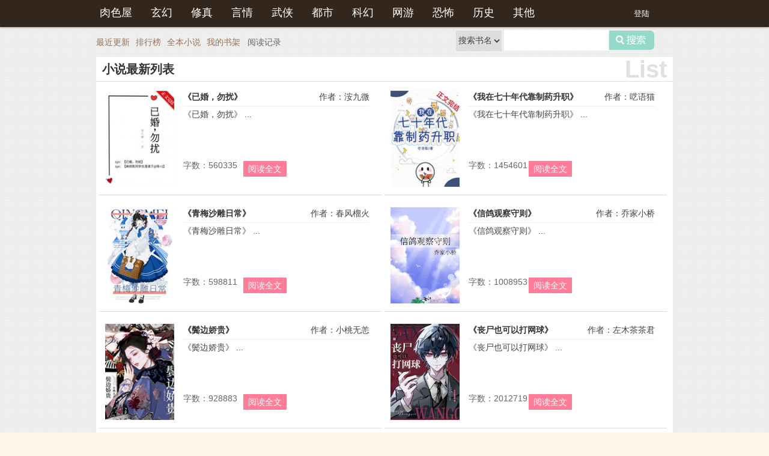

--- FILE ---
content_type: text/html
request_url: https://www.n940.com/full/
body_size: 34234
content:
<!doctype html>
<html>
<head>
<title>全本小说_肉色屋</title>
<meta http-equiv="Content-Type" content="text/html; charset=gbk" />
<meta name="keywords" content="好看的全本小说,肉色屋" />
<meta name="description" content="肉色屋提供好看的全本小说_全本小说排行榜_肉色屋" />
<link rel="stylesheet" type="text/css" href="/tustyle/index.css" />
<script type="text/javascript" src="/tustyle/fc.js"></script>
<script type="text/javascript" src="https://libs.baidu.com/jquery/1.3.1/jquery.min.js"></script>
<script type="text/javascript" src="/tustyle/common.js"></script>
<script language="javascript">var jq = jQuery.noConflict();</script>

</head>
<body>
		<div id="head">
    <div class="head_t">
        <ul>
            <script type="text/javascript">login();</script>
            <li><a href="/" title="肉色屋">肉色屋</a></li>
            <li><a href="/sort1/1/" title="玄幻">玄幻</a></li>
            <li><a href="/sort2/1/" title="修真">修真</a></li>
            <li><a href="/sort3/1/" title="玄幻">言情</a></li>
            <li><a href="/sort4/1/" title="武侠">武侠</a></li>
            <li><a href="/sort5/1/" title="都市">都市</a></li>
            <li><a href="/sort6/1/" title="科幻">科幻</a></li>
            <li><a href="/sort7/1/" title="网游">网游</a></li>
            <li><a href="/sort8/1/" title="恐怖">恐怖</a></li>
            <li><a href="/sort10/1/" title="历史">历史</a></li>
            <li><a href="/sort16/1/" title="其他">其他</a></li>
        </ul>
    </div>
</div>
<script type="text/javascript">login2();</script>

<div class="nv_e">
    <ul class="p_pop h_pop" id="toplist_menu" style="display: none" >
        <li><a href="/top/allvisit_1/">总排行榜</a></li>
        <li><a href="/top/allvote_1/">总推荐榜</a></li>
        <li><a href="/top/monthvisit_1/">月排行榜</a></li>
        <li><a href="/top/monthvote_1/">月推荐榜</a></li>
        <li><a href="/top/weekvisit_1/">周排行榜</a></li>
        <li><a href="/top/weekvote_1/">周推荐榜</a></li>
        <li><a href="/top/postdate_1/">最新入库</a></li>
        <li><a href="/top/lastupdate_1/">最近更新</a></li>
        <li><a href="/top/authorupdate_1/">原创更新</a></li>
        <li><a href="/top/masterupdate_1/">转载更新</a></li>
        <li><a href="/top/goodnum_1/">总收藏榜</a></li>
        <li><a href="/top/size_1/">字数排行</a></li>
    </ul>
</div>




<div id="head_b">
<div class="head_b">

    <ul id="category_nav">
      <!-- <li class="home" id="mn_portal"><a href="/" hidefocus="true" title="肉色屋_自由的小说阅读网">首页</a></li> -->
        <li id="updata"><a href="/top/lastupdate_1/" hidefocus="true">最近更新</a></li>
        <li id="toplist" onMouseOver="showMenu({'ctrlid':this.id,'ctrlclass':'hover','duration':2})" ><a href="/top/allvisit_1/" hidefocus="true">排行榜</a></li>
        <li id="bang"><a href="/full/" hidefocus="true" title="全本小说">全本小说</a></li>
        <li id="userlist"><a href="/bookcase/" hidefocus="true">我的书架</a></li>
    </ul>
    
    <div id="searchdiv" class="r">
        <form method="post" action="/modules/article/search.php" target="_blank">
            <select name="searchtype" id="searchtype" class="select">
                <option value="articlename" selected="selected">搜索书名</option>
                <option value="author">搜索作者</option>
            </select>
            <input type="text" name="searchkey" class="px">
            <button type="submit" class="pnc" id="searchb">搜索</button>
        </form>
    </div>
    <div class="z">
        <script type="text/javascript">yuedu();</script>
    </div>
</div>
</div>
<div id="banner" style=" display:none;"></div>
<div class="clear:both;height:0px;"></div>
	
        
<div class="boxcontent">
		<div id="alist">
<h3><span>List</span>小说最新列表</h3>
 
<div id="alistbox">
    <div class="pic"><a target="_blank" href="https://www.n940.com/read/183906/" title="已婚，勿扰最新章节列表"><img src="http://img.n940.com/image/183/183906/183906s.jpg" alt="已婚，勿扰" title="已婚，勿扰" width="115px" height="160px"></a></div>
    <div class="info">
        <div class="title" style="overflow: hidden;"><h2><a target="_blank" href="https://www.n940.com/read/183906/" title="已婚，勿扰最新章节列表">《已婚，勿扰》</a></h2> <span>作者：洝九微</span></div>
        <div class="intro">    《已婚，勿扰》
...</div>
        <div class="sys"><li>字数：560335</li><a style="padding: 5px 8px;line-height: 28px;background: #FF7D99;color: #fff;" target="_blank" href="https://www.n940.com/read/183906/" title="已婚，勿扰最新章节列表">阅读全文</a></div> 
    </div>
</div> 

<div id="alistbox">
    <div class="pic"><a target="_blank" href="https://www.n940.com/read/183905/" title="我在七十年代靠制药升职最新章节列表"><img src="http://img.n940.com/image/183/183905/183905s.jpg" alt="我在七十年代靠制药升职" title="我在七十年代靠制药升职" width="115px" height="160px"></a></div>
    <div class="info">
        <div class="title" style="overflow: hidden;"><h2><a target="_blank" href="https://www.n940.com/read/183905/" title="我在七十年代靠制药升职最新章节列表">《我在七十年代靠制药升职》</a></h2> <span>作者：呓语猫</span></div>
        <div class="intro">    《我在七十年代靠制药升职》
...</div>
        <div class="sys"><li>字数：1454601</li><a style="padding: 5px 8px;line-height: 28px;background: #FF7D99;color: #fff;" target="_blank" href="https://www.n940.com/read/183905/" title="我在七十年代靠制药升职最新章节列表">阅读全文</a></div> 
    </div>
</div> 

<div id="alistbox">
    <div class="pic"><a target="_blank" href="https://www.n940.com/read/183901/" title="青梅沙雕日常最新章节列表"><img src="http://img.n940.com/image/183/183901/183901s.jpg" alt="青梅沙雕日常" title="青梅沙雕日常" width="115px" height="160px"></a></div>
    <div class="info">
        <div class="title" style="overflow: hidden;"><h2><a target="_blank" href="https://www.n940.com/read/183901/" title="青梅沙雕日常最新章节列表">《青梅沙雕日常》</a></h2> <span>作者：春风榴火</span></div>
        <div class="intro">    《青梅沙雕日常》
...</div>
        <div class="sys"><li>字数：598811</li><a style="padding: 5px 8px;line-height: 28px;background: #FF7D99;color: #fff;" target="_blank" href="https://www.n940.com/read/183901/" title="青梅沙雕日常最新章节列表">阅读全文</a></div> 
    </div>
</div> 

<div id="alistbox">
    <div class="pic"><a target="_blank" href="https://www.n940.com/read/183951/" title="信鸽观察守则最新章节列表"><img src="http://img.n940.com/image/183/183951/183951s.jpg" alt="信鸽观察守则" title="信鸽观察守则" width="115px" height="160px"></a></div>
    <div class="info">
        <div class="title" style="overflow: hidden;"><h2><a target="_blank" href="https://www.n940.com/read/183951/" title="信鸽观察守则最新章节列表">《信鸽观察守则》</a></h2> <span>作者：乔家小桥</span></div>
        <div class="intro">    《信鸽观察守则》
...</div>
        <div class="sys"><li>字数：1008953</li><a style="padding: 5px 8px;line-height: 28px;background: #FF7D99;color: #fff;" target="_blank" href="https://www.n940.com/read/183951/" title="信鸽观察守则最新章节列表">阅读全文</a></div> 
    </div>
</div> 

<div id="alistbox">
    <div class="pic"><a target="_blank" href="https://www.n940.com/read/183961/" title="鬓边娇贵最新章节列表"><img src="http://img.n940.com/image/183/183961/183961s.jpg" alt="鬓边娇贵" title="鬓边娇贵" width="115px" height="160px"></a></div>
    <div class="info">
        <div class="title" style="overflow: hidden;"><h2><a target="_blank" href="https://www.n940.com/read/183961/" title="鬓边娇贵最新章节列表">《鬓边娇贵》</a></h2> <span>作者：小桃无恙</span></div>
        <div class="intro">    《鬓边娇贵》
...</div>
        <div class="sys"><li>字数：928883</li><a style="padding: 5px 8px;line-height: 28px;background: #FF7D99;color: #fff;" target="_blank" href="https://www.n940.com/read/183961/" title="鬓边娇贵最新章节列表">阅读全文</a></div> 
    </div>
</div> 

<div id="alistbox">
    <div class="pic"><a target="_blank" href="https://www.n940.com/read/183960/" title="丧尸也可以打网球最新章节列表"><img src="http://img.n940.com/image/183/183960/183960s.jpg" alt="丧尸也可以打网球" title="丧尸也可以打网球" width="115px" height="160px"></a></div>
    <div class="info">
        <div class="title" style="overflow: hidden;"><h2><a target="_blank" href="https://www.n940.com/read/183960/" title="丧尸也可以打网球最新章节列表">《丧尸也可以打网球》</a></h2> <span>作者：左木茶茶君</span></div>
        <div class="intro">    《丧尸也可以打网球》
...</div>
        <div class="sys"><li>字数：2012719</li><a style="padding: 5px 8px;line-height: 28px;background: #FF7D99;color: #fff;" target="_blank" href="https://www.n940.com/read/183960/" title="丧尸也可以打网球最新章节列表">阅读全文</a></div> 
    </div>
</div> 

<div id="alistbox">
    <div class="pic"><a target="_blank" href="https://www.n940.com/read/183957/" title="末日领主种番薯日志[基建]最新章节列表"><img src="http://img.n940.com/image/183/183957/183957s.jpg" alt="末日领主种番薯日志[基建]" title="末日领主种番薯日志[基建]" width="115px" height="160px"></a></div>
    <div class="info">
        <div class="title" style="overflow: hidden;"><h2><a target="_blank" href="https://www.n940.com/read/183957/" title="末日领主种番薯日志[基建]最新章节列表">《末日领主种番薯日志[基建]》</a></h2> <span>作者：甜饼喂猪</span></div>
        <div class="intro">    《末日领主种番薯日志[基建]》
...</div>
        <div class="sys"><li>字数：1038267</li><a style="padding: 5px 8px;line-height: 28px;background: #FF7D99;color: #fff;" target="_blank" href="https://www.n940.com/read/183957/" title="末日领主种番薯日志[基建]最新章节列表">阅读全文</a></div> 
    </div>
</div> 

<div id="alistbox">
    <div class="pic"><a target="_blank" href="https://www.n940.com/read/163948/" title="鸣龙最新章节列表"><img src="http://img.n940.com/image/163/163948/163948s.jpg" alt="鸣龙" title="鸣龙" width="115px" height="160px"></a></div>
    <div class="info">
        <div class="title" style="overflow: hidden;"><h2><a target="_blank" href="https://www.n940.com/read/163948/" title="鸣龙最新章节列表">《鸣龙》</a></h2> <span>作者：关关公子</span></div>
        <div class="intro">    《鸣龙》 “事情是这样的，我当初身陷绝境，意外遇见了一条龙，它非说我是习武奇才，要给我指条通仙大道……” “这就是你挖开魔神陵，给妖魔当奴仆的理由？！” “我谢...</div>
        <div class="sys"><li>字数：4184743</li><a style="padding: 5px 8px;line-height: 28px;background: #FF7D99;color: #fff;" target="_blank" href="https://www.n940.com/read/163948/" title="鸣龙最新章节列表">阅读全文</a></div> 
    </div>
</div> 

<div id="alistbox">
    <div class="pic"><a target="_blank" href="https://www.n940.com/read/161497/" title="斗破苍穹之雷霆震碎最新章节列表"><img src="http://img.n940.com/image/161/161497/161497s.jpg" alt="斗破苍穹之雷霆震碎" title="斗破苍穹之雷霆震碎" width="115px" height="160px"></a></div>
    <div class="info">
        <div class="title" style="overflow: hidden;"><h2><a target="_blank" href="https://www.n940.com/read/161497/" title="斗破苍穹之雷霆震碎最新章节列表">《斗破苍穹之雷霆震碎》</a></h2> <span>作者：一贫如洗羊羊</span></div>
        <div class="intro">    萧天穿越到斗破苍穹世界，本想躺平等待血脉激活的那一天。
    萧炎斗气开始消失后，系统降临开始改变一切。于是萧天开始了自己的斗气大陆精彩旅途。
    桀桀桀，美杜...</div>
        <div class="sys"><li>字数：2750149</li><a style="padding: 5px 8px;line-height: 28px;background: #FF7D99;color: #fff;" target="_blank" href="https://www.n940.com/read/161497/" title="斗破苍穹之雷霆震碎最新章节列表">阅读全文</a></div> 
    </div>
</div> 

<div id="alistbox">
    <div class="pic"><a target="_blank" href="https://www.n940.com/read/157772/" title="奥特曼：原来这边是简单模式最新章节列表"><img src="http://img.n940.com/image/157/157772/157772s.jpg" alt="奥特曼：原来这边是简单模式" title="奥特曼：原来这边是简单模式" width="115px" height="160px"></a></div>
    <div class="info">
        <div class="title" style="overflow: hidden;"><h2><a target="_blank" href="https://www.n940.com/read/157772/" title="奥特曼：原来这边是简单模式最新章节列表">《奥特曼：原来这边是简单模式》</a></h2> <span>作者：假面反着戴</span></div>
        <div class="intro">    我，崔命，EDF的暴风一号。
    007无休和巨大生物打仗五年，轮回至少20次以上。
    本来追着星岛者到了一个全是方块的世界，结果现在又穿越了。
    等等！这边的地球...</div>
        <div class="sys"><li>字数：6132362</li><a style="padding: 5px 8px;line-height: 28px;background: #FF7D99;color: #fff;" target="_blank" href="https://www.n940.com/read/157772/" title="奥特曼：原来这边是简单模式最新章节列表">阅读全文</a></div> 
    </div>
</div> 

<div id="alistbox">
    <div class="pic"><a target="_blank" href="https://www.n940.com/read/164013/" title="同时穿越：诸天的我各个都是人才最新章节列表"><img src="http://img.n940.com/image/164/164013/164013s.jpg" alt="同时穿越：诸天的我各个都是人才" title="同时穿越：诸天的我各个都是人才" width="115px" height="160px"></a></div>
    <div class="info">
        <div class="title" style="overflow: hidden;"><h2><a target="_blank" href="https://www.n940.com/read/164013/" title="同时穿越：诸天的我各个都是人才最新章节列表">《同时穿越：诸天的我各个都是人才》</a></h2> <span>作者：五阴炽热</span></div>
        <div class="intro">    秦时世界
    一人墨钰身处一片战场，苍天血染大地焚烧，昔日繁华的火雨庄园此刻真的身处火雨之中，对手是近千名韩军，而自己身后却只有区区七十二名......机关高达？！...</div>
        <div class="sys"><li>字数：4580060</li><a style="padding: 5px 8px;line-height: 28px;background: #FF7D99;color: #fff;" target="_blank" href="https://www.n940.com/read/164013/" title="同时穿越：诸天的我各个都是人才最新章节列表">阅读全文</a></div> 
    </div>
</div> 

<div id="alistbox">
    <div class="pic"><a target="_blank" href="https://www.n940.com/read/159673/" title="隆万盛世最新章节列表"><img src="http://img.n940.com/image/159/159673/159673s.jpg" alt="隆万盛世" title="隆万盛世" width="115px" height="160px"></a></div>
    <div class="info">
        <div class="title" style="overflow: hidden;"><h2><a target="_blank" href="https://www.n940.com/read/159673/" title="隆万盛世最新章节列表">《隆万盛世》</a></h2> <span>作者：平行空间来客</span></div>
        <div class="intro">    《隆万盛世》 看书名就知道，这是个穿越明朝的故事。 八十日带发效忠，表太祖十七朝人物。 十万人同心死义，留大明三百里江山。 大明国祚二百七十六年，无数风流人物为...</div>
        <div class="sys"><li>字数：13112058</li><a style="padding: 5px 8px;line-height: 28px;background: #FF7D99;color: #fff;" target="_blank" href="https://www.n940.com/read/159673/" title="隆万盛世最新章节列表">阅读全文</a></div> 
    </div>
</div> 

<div id="alistbox">
    <div class="pic"><a target="_blank" href="https://www.n940.com/read/183907/" title="重度猫奴捡到东北虎后最新章节列表"><img src="http://img.n940.com/image/183/183907/183907s.jpg" alt="重度猫奴捡到东北虎后" title="重度猫奴捡到东北虎后" width="115px" height="160px"></a></div>
    <div class="info">
        <div class="title" style="overflow: hidden;"><h2><a target="_blank" href="https://www.n940.com/read/183907/" title="重度猫奴捡到东北虎后最新章节列表">《重度猫奴捡到东北虎后》</a></h2> <span>作者：是墨痕子</span></div>
        <div class="intro">    《重度猫奴捡到东北虎后》
...</div>
        <div class="sys"><li>字数：685173</li><a style="padding: 5px 8px;line-height: 28px;background: #FF7D99;color: #fff;" target="_blank" href="https://www.n940.com/read/183907/" title="重度猫奴捡到东北虎后最新章节列表">阅读全文</a></div> 
    </div>
</div> 

<div id="alistbox">
    <div class="pic"><a target="_blank" href="https://www.n940.com/read/183904/" title="不要为难一个寡妇最新章节列表"><img src="http://img.n940.com/image/183/183904/183904s.jpg" alt="不要为难一个寡妇" title="不要为难一个寡妇" width="115px" height="160px"></a></div>
    <div class="info">
        <div class="title" style="overflow: hidden;"><h2><a target="_blank" href="https://www.n940.com/read/183904/" title="不要为难一个寡妇最新章节列表">《不要为难一个寡妇》</a></h2> <span>作者：何所往</span></div>
        <div class="intro">    《不要为难一个寡妇》
...</div>
        <div class="sys"><li>字数：551547</li><a style="padding: 5px 8px;line-height: 28px;background: #FF7D99;color: #fff;" target="_blank" href="https://www.n940.com/read/183904/" title="不要为难一个寡妇最新章节列表">阅读全文</a></div> 
    </div>
</div> 

<div id="alistbox">
    <div class="pic"><a target="_blank" href="https://www.n940.com/read/183903/" title="山神的森林农场最新章节列表"><img src="http://img.n940.com/image/183/183903/183903s.jpg" alt="山神的森林农场" title="山神的森林农场" width="115px" height="160px"></a></div>
    <div class="info">
        <div class="title" style="overflow: hidden;"><h2><a target="_blank" href="https://www.n940.com/read/183903/" title="山神的森林农场最新章节列表">《山神的森林农场》</a></h2> <span>作者：月寂烟雨</span></div>
        <div class="intro">    《山神的森林农场》
...</div>
        <div class="sys"><li>字数：1585423</li><a style="padding: 5px 8px;line-height: 28px;background: #FF7D99;color: #fff;" target="_blank" href="https://www.n940.com/read/183903/" title="山神的森林农场最新章节列表">阅读全文</a></div> 
    </div>
</div> 

<div id="alistbox">
    <div class="pic"><a target="_blank" href="https://www.n940.com/read/183902/" title="谁说副CP不能掀桌的？最新章节列表"><img src="http://img.n940.com/image/183/183902/183902s.jpg" alt="谁说副CP不能掀桌的？" title="谁说副CP不能掀桌的？" width="115px" height="160px"></a></div>
    <div class="info">
        <div class="title" style="overflow: hidden;"><h2><a target="_blank" href="https://www.n940.com/read/183902/" title="谁说副CP不能掀桌的？最新章节列表">《谁说副CP不能掀桌的？》</a></h2> <span>作者：图样先森</span></div>
        <div class="intro">    《谁说副CP不能掀桌的？》
...</div>
        <div class="sys"><li>字数：710837</li><a style="padding: 5px 8px;line-height: 28px;background: #FF7D99;color: #fff;" target="_blank" href="https://www.n940.com/read/183902/" title="谁说副CP不能掀桌的？最新章节列表">阅读全文</a></div> 
    </div>
</div> 

<div id="alistbox">
    <div class="pic"><a target="_blank" href="https://www.n940.com/read/183900/" title="无趣的白月光最新章节列表"><img src="http://img.n940.com/image/183/183900/183900s.jpg" alt="无趣的白月光" title="无趣的白月光" width="115px" height="160px"></a></div>
    <div class="info">
        <div class="title" style="overflow: hidden;"><h2><a target="_blank" href="https://www.n940.com/read/183900/" title="无趣的白月光最新章节列表">《无趣的白月光》</a></h2> <span>作者：别寒</span></div>
        <div class="intro">    《无趣的白月光》
...</div>
        <div class="sys"><li>字数：1169487</li><a style="padding: 5px 8px;line-height: 28px;background: #FF7D99;color: #fff;" target="_blank" href="https://www.n940.com/read/183900/" title="无趣的白月光最新章节列表">阅读全文</a></div> 
    </div>
</div> 

<div id="alistbox">
    <div class="pic"><a target="_blank" href="https://www.n940.com/read/183898/" title="恶役千金是笨蛋最新章节列表"><img src="http://img.n940.com/image/183/183898/183898s.jpg" alt="恶役千金是笨蛋" title="恶役千金是笨蛋" width="115px" height="160px"></a></div>
    <div class="info">
        <div class="title" style="overflow: hidden;"><h2><a target="_blank" href="https://www.n940.com/read/183898/" title="恶役千金是笨蛋最新章节列表">《恶役千金是笨蛋》</a></h2> <span>作者：落落无行</span></div>
        <div class="intro">    《恶役千金是笨蛋》
...</div>
        <div class="sys"><li>字数：1412173</li><a style="padding: 5px 8px;line-height: 28px;background: #FF7D99;color: #fff;" target="_blank" href="https://www.n940.com/read/183898/" title="恶役千金是笨蛋最新章节列表">阅读全文</a></div> 
    </div>
</div> 

<div id="alistbox">
    <div class="pic"><a target="_blank" href="https://www.n940.com/read/183895/" title="七歌（引灯诀原著小说）最新章节列表"><img src="http://img.n940.com/image/183/183895/183895s.jpg" alt="七歌（引灯诀原著小说）" title="七歌（引灯诀原著小说）" width="115px" height="160px"></a></div>
    <div class="info">
        <div class="title" style="overflow: hidden;"><h2><a target="_blank" href="https://www.n940.com/read/183895/" title="七歌（引灯诀原著小说）最新章节列表">《七歌（引灯诀原著小说）》</a></h2> <span>作者：雨微醺</span></div>
        <div class="intro">    《七歌（引灯诀原著小说）》
...</div>
        <div class="sys"><li>字数：395965</li><a style="padding: 5px 8px;line-height: 28px;background: #FF7D99;color: #fff;" target="_blank" href="https://www.n940.com/read/183895/" title="七歌（引灯诀原著小说）最新章节列表">阅读全文</a></div> 
    </div>
</div> 

<div id="alistbox">
    <div class="pic"><a target="_blank" href="https://www.n940.com/read/154302/" title="从红海行动开始的文娱最新章节列表"><img src="http://img.n940.com/image/154/154302/154302s.jpg" alt="从红海行动开始的文娱" title="从红海行动开始的文娱" width="115px" height="160px"></a></div>
    <div class="info">
        <div class="title" style="overflow: hidden;"><h2><a target="_blank" href="https://www.n940.com/read/154302/" title="从红海行动开始的文娱最新章节列表">《从红海行动开始的文娱》</a></h2> <span>作者：ERROR不能用</span></div>
        <div class="intro">    主角因为一次飞机失事穿越了，多年后他发现这是个集合了各种影视剧、动画、小说的世界，那一刻他以为掌握了财富密码，直到他认识了一个叫约翰普莱斯的老家伙，才一身冷...</div>
        <div class="sys"><li>字数：10965376</li><a style="padding: 5px 8px;line-height: 28px;background: #FF7D99;color: #fff;" target="_blank" href="https://www.n940.com/read/154302/" title="从红海行动开始的文娱最新章节列表">阅读全文</a></div> 
    </div>
</div> 

<div id="alistbox">
    <div class="pic"><a target="_blank" href="https://www.n940.com/read/166430/" title="LOL：重生S3，调教全联盟最新章节列表"><img src="http://img.n940.com/image/166/166430/166430s.jpg" alt="LOL：重生S3，调教全联盟" title="LOL：重生S3，调教全联盟" width="115px" height="160px"></a></div>
    <div class="info">
        <div class="title" style="overflow: hidden;"><h2><a target="_blank" href="https://www.n940.com/read/166430/" title="LOL：重生S3，调教全联盟最新章节列表">《LOL：重生S3，调教全联盟》</a></h2> <span>作者：青石离</span></div>
        <div class="intro">    一不小心重回S3，打职业捞个英雄皮肤，创个俱乐部搞搞电竞豪门。
    没有系统没关系，电竞的野蛮时代，处处是机会。
    不信？
    看我卖他十万个肉松饼先！
...</div>
        <div class="sys"><li>字数：4088232</li><a style="padding: 5px 8px;line-height: 28px;background: #FF7D99;color: #fff;" target="_blank" href="https://www.n940.com/read/166430/" title="LOL：重生S3，调教全联盟最新章节列表">阅读全文</a></div> 
    </div>
</div> 

<div id="alistbox">
    <div class="pic"><a target="_blank" href="https://www.n940.com/read/97138/" title="梦幻西游之重返2005最新章节列表"><img src="https://www.n940.com/modules/article/images/nocover.jpg" alt="梦幻西游之重返2005" title="梦幻西游之重返2005" width="115px" height="160px"></a></div>
    <div class="info">
        <div class="title" style="overflow: hidden;"><h2><a target="_blank" href="https://www.n940.com/read/97138/" title="梦幻西游之重返2005最新章节列表">《梦幻西游之重返2005》</a></h2> <span>作者：秋风夏蝉</span></div>
        <div class="intro">    方云重生了，
    重生到了他高三时的2005年。
    这个时期的梦幻西游正处于飞速成长期，
    各种风云人物竞相争锋。
    “叮——全能辅助系统为您服务！”
    从课...</div>
        <div class="sys"><li>字数：15424012</li><a style="padding: 5px 8px;line-height: 28px;background: #FF7D99;color: #fff;" target="_blank" href="https://www.n940.com/read/97138/" title="梦幻西游之重返2005最新章节列表">阅读全文</a></div> 
    </div>
</div> 

<div id="alistbox">
    <div class="pic"><a target="_blank" href="https://www.n940.com/read/154757/" title="重生八一渔猎西北最新章节列表"><img src="http://img.n940.com/image/154/154757/154757s.jpg" alt="重生八一渔猎西北" title="重生八一渔猎西北" width="115px" height="160px"></a></div>
    <div class="info">
        <div class="title" style="overflow: hidden;"><h2><a target="_blank" href="https://www.n940.com/read/154757/" title="重生八一渔猎西北最新章节列表">《重生八一渔猎西北》</a></h2> <span>作者：羁中马</span></div>
        <div class="intro">    带着上一世许多遗憾的李龙，重生回到了八一年。
    这一年，土地还没包干，他还没成家，哥哥也没因为他摔死，嫂子也还没视他为仇人，而侄子侄女还健康成长。
    引发...</div>
        <div class="sys"><li>字数：12282022</li><a style="padding: 5px 8px;line-height: 28px;background: #FF7D99;color: #fff;" target="_blank" href="https://www.n940.com/read/154757/" title="重生八一渔猎西北最新章节列表">阅读全文</a></div> 
    </div>
</div> 

<div id="alistbox">
    <div class="pic"><a target="_blank" href="https://www.n940.com/read/154760/" title="魅力点满，继承游戏资产最新章节列表"><img src="http://img.n940.com/image/154/154760/154760s.jpg" alt="魅力点满，继承游戏资产" title="魅力点满，继承游戏资产" width="115px" height="160px"></a></div>
    <div class="info">
        <div class="title" style="overflow: hidden;"><h2><a target="_blank" href="https://www.n940.com/read/154760/" title="魅力点满，继承游戏资产最新章节列表">《魅力点满，继承游戏资产》</a></h2> <span>作者：纵伐</span></div>
        <div class="intro">    单身发胖，无车无房，25岁的唐宋，看不到人生的希望。
    遭遇职场霸凌后，玩了三年的男神养成系游戏突然降临现实世界，一同出现的还有他在游戏里的巨额资产、精英人才...</div>
        <div class="sys"><li>字数：9210822</li><a style="padding: 5px 8px;line-height: 28px;background: #FF7D99;color: #fff;" target="_blank" href="https://www.n940.com/read/154760/" title="魅力点满，继承游戏资产最新章节列表">阅读全文</a></div> 
    </div>
</div> 

<div id="alistbox">
    <div class="pic"><a target="_blank" href="https://www.n940.com/read/163496/" title="心魔谜案最新章节列表"><img src="http://img.n940.com/image/163/163496/163496s.jpg" alt="心魔谜案" title="心魔谜案" width="115px" height="160px"></a></div>
    <div class="info">
        <div class="title" style="overflow: hidden;"><h2><a target="_blank" href="https://www.n940.com/read/163496/" title="心魔谜案最新章节列表">《心魔谜案》</a></h2> <span>作者：九更2016</span></div>
        <div class="intro">    她曾是心理学界的天才，如今却成了小镇上“招摇撞骗”的神婆。
    因一场致命的“医患关系”堕入深渊，以爱为名，屠戮她身边所有人，更将她逼成连环凶案的替罪羊。为自...</div>
        <div class="sys"><li>字数：1508006</li><a style="padding: 5px 8px;line-height: 28px;background: #FF7D99;color: #fff;" target="_blank" href="https://www.n940.com/read/163496/" title="心魔谜案最新章节列表">阅读全文</a></div> 
    </div>
</div> 

<div id="alistbox">
    <div class="pic"><a target="_blank" href="https://www.n940.com/read/183827/" title="天命反派不按剧本出牌最新章节列表"><img src="http://img.n940.com/image/183/183827/183827s.jpg" alt="天命反派不按剧本出牌" title="天命反派不按剧本出牌" width="115px" height="160px"></a></div>
    <div class="info">
        <div class="title" style="overflow: hidden;"><h2><a target="_blank" href="https://www.n940.com/read/183827/" title="天命反派不按剧本出牌最新章节列表">《天命反派不按剧本出牌》</a></h2> <span>作者：四时已过</span></div>
        <div class="intro">    一句话简介：这是一个提前知道剧情的反派，扮猪吃虎打倒各路穿书者，复仇登顶皇权的故事。
    正经文案：
    乡下小子陈闲余，有三个秘密谁也没说：
    1、他娘是穿...</div>
        <div class="sys"><li>字数：1408431</li><a style="padding: 5px 8px;line-height: 28px;background: #FF7D99;color: #fff;" target="_blank" href="https://www.n940.com/read/183827/" title="天命反派不按剧本出牌最新章节列表">阅读全文</a></div> 
    </div>
</div> 

<div id="alistbox">
    <div class="pic"><a target="_blank" href="https://www.n940.com/read/183826/" title="魔君大人被小白脸勾搭跑了最新章节列表"><img src="http://img.n940.com/image/183/183826/183826s.jpg" alt="魔君大人被小白脸勾搭跑了" title="魔君大人被小白脸勾搭跑了" width="115px" height="160px"></a></div>
    <div class="info">
        <div class="title" style="overflow: hidden;"><h2><a target="_blank" href="https://www.n940.com/read/183826/" title="魔君大人被小白脸勾搭跑了最新章节列表">《魔君大人被小白脸勾搭跑了》</a></h2> <span>作者：红芹酥酒</span></div>
        <div class="intro">    作为魔族大能，闻人锦一直觉得自己是魔族未来的希望，身负重振魔族辉煌的重任，直到一次进阶后，她发现自己竟然是穿进了一本古早修仙女强文里，还是书里重量级的恶毒反...</div>
        <div class="sys"><li>字数：431265</li><a style="padding: 5px 8px;line-height: 28px;background: #FF7D99;color: #fff;" target="_blank" href="https://www.n940.com/read/183826/" title="魔君大人被小白脸勾搭跑了最新章节列表">阅读全文</a></div> 
    </div>
</div> 

<div id="alistbox">
    <div class="pic"><a target="_blank" href="https://www.n940.com/read/183825/" title="幼崽成考处欢迎您最新章节列表"><img src="http://img.n940.com/image/183/183825/183825s.jpg" alt="幼崽成考处欢迎您" title="幼崽成考处欢迎您" width="115px" height="160px"></a></div>
    <div class="info">
        <div class="title" style="overflow: hidden;"><h2><a target="_blank" href="https://www.n940.com/read/183825/" title="幼崽成考处欢迎您最新章节列表">《幼崽成考处欢迎您》</a></h2> <span>作者：兔叽送糍粑</span></div>
        <div class="intro">    众所周知，建国后不许成精。
    可华国历史数千年，总有些精怪得天地感召修成人型，混迹于人类世界之中，总不好因为一句不成文的规定就原地赴死。
    因此，华国特办...</div>
        <div class="sys"><li>字数：1336553</li><a style="padding: 5px 8px;line-height: 28px;background: #FF7D99;color: #fff;" target="_blank" href="https://www.n940.com/read/183825/" title="幼崽成考处欢迎您最新章节列表">阅读全文</a></div> 
    </div>
</div> 

<div id="alistbox">
    <div class="pic"><a target="_blank" href="https://www.n940.com/read/183824/" title="全球警戒最新章节列表"><img src="http://img.n940.com/image/183/183824/183824s.jpg" alt="全球警戒" title="全球警戒" width="115px" height="160px"></a></div>
    <div class="info">
        <div class="title" style="overflow: hidden;"><h2><a target="_blank" href="https://www.n940.com/read/183824/" title="全球警戒最新章节列表">《全球警戒》</a></h2> <span>作者：夭青夭憾青</span></div>
        <div class="intro">    【荀昳X周凛】
    【双男主+强强+剧情+狗血+爽文+黑道】
    周凛一出现，全球警戒
    夭青/夭憾青----顶级纯爱，永远无敌
...</div>
        <div class="sys"><li>字数：854567</li><a style="padding: 5px 8px;line-height: 28px;background: #FF7D99;color: #fff;" target="_blank" href="https://www.n940.com/read/183824/" title="全球警戒最新章节列表">阅读全文</a></div> 
    </div>
</div> 

<div id="alistbox">
    <div class="pic"><a target="_blank" href="https://www.n940.com/read/183823/" title="低端者最新章节列表"><img src="http://img.n940.com/image/183/183823/183823s.jpg" alt="低端者" title="低端者" width="115px" height="160px"></a></div>
    <div class="info">
        <div class="title" style="overflow: hidden;"><h2><a target="_blank" href="https://www.n940.com/read/183823/" title="低端者最新章节列表">《低端者》</a></h2> <span>作者：南胡唐</span></div>
        <div class="intro">    她是下水道里的老鼠，是见不得光的臭虫。
    她的人生一无所有。
    她是这个世上为了活下去，最垃圾的低端者。
    直到有一天，她发现了一切都不对劲。
    女主底...</div>
        <div class="sys"><li>字数：148381</li><a style="padding: 5px 8px;line-height: 28px;background: #FF7D99;color: #fff;" target="_blank" href="https://www.n940.com/read/183823/" title="低端者最新章节列表">阅读全文</a></div> 
    </div>
</div> 

<div class="clear"></div>
</div>
<div class="articlepage">
<div class="pagelink" id="pagelink"><em id="pagestats">1/1013</em><a href="/modules/article/articlelist.php?fullflag=1&page=1" class="first">1</a><a href="/modules/article/articlelist.php?fullflag=1&page=1" class="pgroup">&lt;&lt;</a><strong>1</strong><a href="/modules/article/articlelist.php?fullflag=1&page=2">2</a><a href="/modules/article/articlelist.php?fullflag=1&page=3">3</a><a href="/modules/article/articlelist.php?fullflag=1&page=4">4</a><a href="/modules/article/articlelist.php?fullflag=1&page=5">5</a><a href="/modules/article/articlelist.php?fullflag=1&page=6">6</a><a href="/modules/article/articlelist.php?fullflag=1&page=7">7</a><a href="/modules/article/articlelist.php?fullflag=1&page=8">8</a><a href="/modules/article/articlelist.php?fullflag=1&page=9">9</a><a href="/modules/article/articlelist.php?fullflag=1&page=10">10</a><a href="/modules/article/articlelist.php?fullflag=1&page=2" class="next">&gt;</a><a href="/modules/article/articlelist.php?fullflag=1&page=16" class="ngroup">&gt;&gt;</a><a href="/modules/article/articlelist.php?fullflag=1&page=1013" class="last">1013</a><kbd><input name="page" type="text" size="4" maxlength="6" onkeydown="if(event.keyCode==13){window.location='/modules/article/articlelist.php?fullflag=1&page='+this.value; return false;}" /></kbd></div>
</div>
</div>
    </div>
	<script type="text/javascript">
	function imgerror(){
		var imgx=document.getElementsByTagName("img");
		for (var i=0;i<imgx.length;i++){
			if (imgx[i].src.indexOf('s.jpg') < 0) {
				imgx[i].src = '/images/noThumb.jpg';
			}
		}
	}
	imgerror();
	
	</script> 
<div class="clear"></div>
    
		
        <div class="footers ">
<div class="foob">
<p class="xsyeei">本站（肉色屋）所收录作品均由网友读者自行上传，与本站立场无关<br>Copyright&copy;2018<a href="">肉色屋</a> All   rights Reserved</p>
</div>
</div>
<div style="display: none;">
<script src="/js/all.js"></script>
</div>
<script>
(function(){
    var bp = document.createElement('script');
    var curProtocol = window.location.protocol.split(':')[0];
    if (curProtocol === 'https') {
        bp.src = 'https://zz.bdstatic.com/linksubmit/push.js';
    }
    else {
        bp.src = 'http://push.zhanzhang.baidu.com/push.js';
    }
    var s = document.getElementsByTagName("script")[0];
    s.parentNode.insertBefore(bp, s);
})();
</script>


</body>
</html>

--- FILE ---
content_type: text/css
request_url: https://www.n940.com/tustyle/index.css
body_size: 34052
content:

*{word-wrap:break-word;}
body{background:url("body-bg.png") repeat center top #FCF6E6 fixed}
body,input,button,select,textarea{font:14px Tahoma,Helvetica,'SimSun',sans-serif;color:#444;}
textarea{resize:none;}
body,ul,ol,li,dl,dd,p,h1,h2,h3,h4,h5,h6,form,fieldset,.pr,.pc{margin:0;padding:0;}
table{empty-cells:show;border-collapse:collapse;}
li,.xl li{list-style:none;}
h1,h2,h3,h4,h5,h6{font-size:1em;}
em,cite{font-style:normal;}
a{color:#333;text-decoration:none;blr:expression(this.onFocus=this.setAttribute("hideFocus","true"));outline:none;}
a:hover{text-decoration:underline;color:#F66B5B;}
a img{border:none;}
label{cursor:pointer;}
.clear{clear:both;}

#searchdiv select{height: 34px;border: 0px;}



#main{clear:both;width:960px;margin:5px auto;}
.box{margin:5px 0 0 0;*border-left:1px solid #ddd;*border-top:1px solid #ddd;border-bottom:1px solid #ddd;border-right:1px solid #ddd;height:40px;line-height:40px;background:#fff;-moz-border-radius-topleft:5px;border-top-left-radius:5px;-moz-border-radius-topright:5px;border-top-right-radius:5px;}
.box small{font-size:12px;font-weight:normal;}
.box3{width:707px;padding:5px 10px;margin:5px 10px 5px 0;border:1px solid #ddd;background:#fff;}
.box3 li{float:left;width:235px;}
.box3 h3{height:30px;font-size:20px;line-height:40px;font-weight:bold;}
.box .bl{float:left;padding-left:10px;}
.box .bl #baidulink{padding-top:10px;line-height:40px;}

#ddd{margin-top:5px;width: 725px;float: left;}
#ddd .item{float:left;width:355px;margin-right:5px;margin-bottom:5px;height:182px;border:1px solid;border-color:#fff #efefef #d3d3d3 #efefef;box-shadow:0 1px 1px #efefef;background:#fff;}
#ddd .item .pic{float:left;width:120px;height:160px;display:inline;margin:10px 5px;}
#ddd .item .pic img{width:110px;height:150px;padding:5px;background:#eee;vertical-align:top;}
#ddd .item .pic img:hover{background:#ddd;}
#ddd .item .txt{float:left;width:170px;font-size:12px;margin-top:10px;}
#ddd .item .txt dt{font-size:14px;font-weight:700;height:20px;line-height:20px;OVERFLOW:hidden;word-break:break-all;}
#ddd .item .txt .info{color:#999;height:70px;OVERFLOW:hidden;word-break:break-all;}
#ddd .item .txt dd{height:24px;line-height:24px;OVERFLOW:hidden;word-break:break-all;}
#ddd .item .txt dd span{float:left;}
#ddd .item .txt .star{position:relative;float:left;height:12px;width:69px;margin:6px 0 0 5px;}
#ddd .item .txt .star .star_red{position:absolute;top:0;left:0;height:12px;width:69px;z-index:2;background:url(star.png) repeat-x scroll left top transparent;}
#ddd .item .txt .star .star_grey{background:url(star.png) repeat-x scroll left -15px transparent;height:12px;width:69px;}
#ddd .item .txt .pink,#ddd .item .txt .blue,#ddd .item .txt .green{color:#FFF;font-weight:700;margin-right:2px;background:#F66B5B;padding:0 5px;}
#ddd .item .txt .blue{background:#96BAE7;}
#ddd .item .txt .green{background:#9CDBC3;}
#ddd .item .txt .comment{width:232px;height:99px;margin-top:10px;background:#FFF;border:1px solid #EAEAEA;}
#ddd .item .txt .comment h3{font-size:12px;font-weight:400;height:24px;line-height:24px;border-bottom:1px solid #E9E9E9;padding:0 10px;}
#ddd .item .txt .comment .comment_list{width:220px;height:60px;overflow:hidden;margin:8px 0 0 10px;}
#ddd .item .txt .comment .comment_list ul{width:220px;}
#ddd .item .txt .comment .comment_list ul li{height:20px;line-height:20px;white-space:nowrap;}
#ddd .item .txt .comment .comment_list ul li b{color:#999;font-weight:400;}

#tbox{}
#container{height:365px;margin-top:5px;}
#container .item{float:left;width:360px;margin-right:5px;margin-bottom:5px;height:182px;}
#container .item .pic{float:left;width:120px;height:160px;display:inline;margin:10px 5px;}
#container .item .pic img{width:110px;height:150px;padding:5px;background:#eee;vertical-align:top;}
#container .item .pic img:hover{background:#FFD6D6;}
#container .item .txt{float:left;width:200px;font-size:12px;margin:10px 5px;}
#container .item .txt dt{font-size:14px;font-weight:700;height:20px;line-height:20px;OVERFLOW:hidden;word-break:break-all;}
#container .item .txt .info{color:#999;height:70px;OVERFLOW:hidden;word-break:break-all;}
#container .item .txt dd{height:24px;line-height:24px;OVERFLOW:hidden;word-break:break-all;}
#container .item .txt dd span{float:left;}
#container .item .txt .star{position:relative;float:left;height:12px;width:69px;margin:6px 0 0 5px;}
#container .item .txt .star .star_red{position:absolute;top:0;left:0;height:12px;width:69px;z-index:2;background:url(star.png) repeat-x scroll left top transparent;}
#container .item .txt .star .star_grey{background:url(star.png) repeat-x scroll left -15px transparent;height:12px;width:69px;}
#container .item .txt .pink,#container .item .txt .blue,#container .item .txt .green{color:#FFF;font-weight:700;margin-right:2px;background:#F66B5B;padding:0 5px;}
#container .item .txt .blue{background:#96BAE7;}
#container .item .txt .green{background:#9CDBC3;}
#container .item .txt .comment{width:232px;height:99px;margin-top:10px;background:#FFF;border:1px solid #EAEAEA;}
#container .item .txt .comment h3{font-size:12px;font-weight:400;height:24px;line-height:24px;border-bottom:1px solid #E9E9E9;padding:0 10px;}
#container .item .txt .comment .comment_list{width:220px;height:60px;overflow:hidden;margin:8px 0 0 10px;}
#container .item .txt .comment .comment_list ul{width:220px;}
#container .item .txt .comment .comment_list ul li{height:20px;line-height:20px;white-space:nowrap;}
#container .item .txt .comment .comment_list ul li b{color:#999;font-weight:400;}
#control{height:37px;text-align:center;background:url(bg.png) no-repeat;}
#control span{width:15px;height:15px;font-size:0;line-height:0;cursor:pointer;display:inline-block;background:#f3f3f3;border:1px solid #BCC1C5;margin:13px 2px 2px;}
#control span.active{background:#666;border:1px solid #6E6E6E;}
#maintop{width:960px;margin:0 auto;}
#maintop .titletop{padding:5px 4px 10px 4px;margin:5px 0 0 5px;width:225px;float:left;border:1px solid;border-color:#fff #efefef #d3d3d3 #efefef;box-shadow:0 1px 1px #efefef;background:#fff;}
#maintop .index{margin-left:0;}
#maintop .titletop ul li .num{padding-left:10px;color:#f60;}
#mainleft .titletop ul li .author{float: right;font-size: 12px;color: #ccc;}
#mainleft .titletop ul li .author i{color:#B4B4B4;font-style:normal;}
#maintop a:hover{text-decoration:underline;}
#mainleft{width:740px!important;_width:738px;float:left;OVERFLOW:hidden;word-break:break-all;}
#mainright{width:220px!important;_width:215px;float:right;}
#mainleft .titletop{padding:5px 4px 10px 4px;margin:5px 5px 2px 0;width:229px;float:left;}
#mainright .titletop{padding:5px 4px;margin:5px 0;width:210px;float:left;}
#mainleft .uplist{padding:5px 4px;margin:10px 12px 2px 0;}
#maintop .titletop h3,#mainleft .titletop h3,#mainleft .uplist h3{line-height: 40px;height:40px;font-size:20px;padding:0 10px;color: #33261c;font-family: "Hiragino Sans GB","Microsoft YaHei","Helvetica Neue",Helvetica,Arial,sans-serif;font-weight: normal;}
#maintop .titletop h3 span,#mainleft .titletop h3 span,#mainleft .uplist h3 span{font-size:14px;float:right;font:40px/1.3 'Monotype Corsiva',Arial,sans-serif;line-height:40px;color:#e0e0e0;font-weight:bold;}
#maintop .titletop h3 span a,#mainleft .titletop h3 span a,#mainleft .uplist h3 span a{color:#ccc;font-size:12px;font-weight: normal;}
#maintop .titletop ul,#mainleft .titletop ul{clear:both;padding:0 10px;border-top:1px solid #33261c;}
#maintop .titletop ul li,#mainleft .titletop ul li,#mainleft .uplist ul.titlelist li{height:30px;line-height:30px;font-size:14px;OVERFLOW:hidden;word-break:break-all;}
#mainleft .titletop ul li.top{height:72px;}
#mainleft .titletop ul li.top .pic{DISPLAY:block;FLOAT:left;padding:3px 0;}
#mainleft .titletop ul li.top .pic img{border:2px solid #dbdbdb;}
#mainleft .titletop ul li.top .text{FLOAT:left;width:100px;font-size:12px;padding-left:10px;overflow:hidden}
#mainleft .titletop ul li.top .text h2{font-size:14px;COLOR:#333;line-height:25px;}
#mainleft .titletop ul li.top .text P{COLOR:#444;DISPLAY:block;OVERFLOW:hidden;word-break:break-all;LINE-HEIGHT:14px}
#mainleft .titletop ul li.top em{FLOAT:left;padding:0 13px 0 5px;color:#6b1818;font-size:30px;line-height:70px;font-family:'Monotype Corsiva',Arial,sans-serif;font-weight:bold;}
#maintop .titletop ul li em,#mainleft .titletop ul li em{padding:0 13px 0 5px;color:#ccc;font:25px 'Monotype Corsiva',Arial,sans-serif;font-weight:bold;}
#mainleft .uplist ul.type{clear:both;height:20px;padding:5px 10px;border-top:1px solid #ddd;border-bottom:1px solid #ddd;}
#mainleft #tlist{height:764px;OVERFLOW:hidden;}
#mainleft #tlist ul.titlelist{clear:both;padding:5px 10px 0 10px;}
#mainleft #tlist ul.type li,#mainleft .uplist ul.titlelist li{display:block;}
#mainleft .uplist .lb{width:15%;float:left;}
#mainleft .uplist .zp{width:55%;float:left;}
#mainleft .uplist .zz{width:15%;float:left;}
#mainleft .uplist .sj{width:14%;float:left;}
#mainright .titletop h3{height:35px;font-size:20px;padding:0 10px;line-height:40px;font-weight:bold;}
#mainright .titletop h3 span{float:right;font:40px/1.3 'Monotype Corsiva',Arial,sans-serif;line-height:40px;color:#e0e0e0;font-weight:bold;}
#mainright .titletop ul{clear:both;border-top:1px solid #ddd;}
#mainright .titletop ul.ulist{clear:both;border-top:1px solid #ddd;padding:5px 8px;}
#mainright .titletop ul.ulist li{float:left;}
#mainright .titletop ul li{height:28px;line-height:28px;font-size:14px;OVERFLOW:hidden;word-break:break-all;}
#mainright .titletop ul li em{padding:5px;color:#ccc;font:16px 'Monotype Corsiva',Arial,sans-serif;font-weight:bold;}
#mainright .avatars{width:60px;height:60px;border:2px solid #eee;}
.shpop{padding:5px 8px 15px 12px;width:200px;border:1px solid #aaa;border-top:none;background:#fff;margin-top:0px;margin-top:-1px\9;margin-left:1px}
.shpop h3{margin-top:4px;padding:3px 2px;font-family:'Hiragino Sans GB','Microsoft YaHei','宋体',Helvetica,Arial,sans-serif;font-size:12px;color:#2D3444}
.shpop p{font-size:12px;font-weight:normal;color:#666;background:url(bottom_b.gif) repeat-x top;}
.shpop p a{color:#666;text-decoration:underline;}
.shpop p em{color:#666;}
.shpop p.qq{background:url(qq_q.gif) no-repeat 0 8px;padding:5px 0 0 18px;}
.shpop p.qq a{font-size:12px;background:#D5EFFF;color:#3C5260;margin-left:8px;padding:1px 6px;*padding:2px 6px 1px 6px;border-bottom:1px solid #B0C3CE;border-right:1px solid #B0C3CE;text-decoration:none;}
.srss{margin:5px 0 0px 0;float:left;}
.srss h3{background:url(bottom_b.gif) repeat-x 0 0;margin-bottom:0px;padding-top:15px}
.srss h3 span{font-size:14px;font-weight:normal;color:#666}
.srss .btsr{border:1px solid #D0D0D0;width:173px;background:#fff url(pxa.gif) repeat-x 0 0;padding:0 5px;height:26px;line-height:26px;margin-bottom:6px;float:left;}
.srss .btan{border:1px solid #D0D0D0;background:#fff url(bsi_bg.gif) repeat-x 0 -1px;font-weight:bold;padding:5px 10px;*padding:3px 6px;float:left;cursor:pointer;}
.srss .btan:hover{border:1px solid #8A9E00;background:#B5CF00 url(bsi_bg.gif) repeat-x 0 -171px;color:#525E00}
#links{width:960px;margin:0 auto;}
.box2{margin:5px 0;padding:7px;border-bottom:1px solid #ddd;border-right:1px solid #ddd;line-height:20px;background:#fff;-moz-border-radius-topleft:5px;border-top-left-radius:5px;-moz-border-radius-topright:5px;border-top-right-radius:5px;}
/*bookcover*/
#bookdetail{margin:5px 0;min-height:250px;background:#fff;border:1px solid #ddd;}
#bookdetail #picbox{float:left;width:150px;margin:10px 0;padding:0 20px;height:200px;margin-bottom:10px;border-right:1px solid #eee;}
#bookdetail #picbox .img_in{width:150px;border:1px solid #eee;background:#f3f3f3;}
#bookdetail #picbox .img_in img{padding:5px;}
#bookdetail #picbox .imgtip{text-align:center;padding-top:10px;}
#bookdetail #picbox .imgtip span{font-family:Webdings;color:#bbb;padding-right:5px;}
#bookdetail #info{float:left;width:500px;margin-left:20px;}
#bookdetail #info .infotitle{height:40px;line-height:40px;border-bottom:1px solid #eee;margin-bottom:10px;}
#bookdetail #info .infotitle h1{float:LEFT;font-style:italic;FONT-SIZE:20px;}
#bookdetail #info .infotitle i{color:#666;font-family:'Hiragino Sans GB','Microsoft YaHei','宋体',Helvetica,Arial,sans-serif;padding:0 3px;}
#bookdetail #info .infotitle span{FONT-SIZE:12px;color:#555;margin-left:10px;}
#bookdetail #info #aboutbook{padding:0 10px;color:#555;height:150px;overflow:hidden;cursor:pointer;}
#bookdetail #info .option{padding-top:10px;}
#bookdetail #info .option a{padding:5px 10px;margin:0 6px;background:#f0f0f0;border-bottom:1px solid #ddd;border-right:1px solid #ddd;cursor:pointer;}
#bookdetail #infobox{float:right;width:220px;height:250px;border-left:1px solid #eee;margin-left:10px;}
#bookdetail #infobox h3,#detaillist h3,#comment h3{height:40px;font-size:20px;padding:0 10px;line-height:40px;font-weight:bold;border-bottom:1px solid #eee;}
#bookdetail #infobox h3 span,#detaillist h3 span,#comment h3 span{float:right;font:40px/1.3 'Monotype Corsiva',Arial,sans-serif;line-height:40px;color:#e0e0e0;font-weight:bold;}
#bookdetail #infobox .ggad{padding:0 10px;}
#detaillist{margin:5px 0;width:727px;background:#fff;border:1px solid #ddd;}
#detaillist .listtile li{height:30px;line-height:30px;margin:0 20px;}
#detaillist .listtile li .zj{width:80%;float:left;}
#detaillist .listtile li .time{width:20%;text-align:center;float:right;}
#comment{margin:5px 0;width:727px;background:#fff;border:1px solid #ddd;}
#comment li{padding:10px 10px 20px 10px;clear:both;}
#comment li .userpic{float:left;width:100px;line-height:30px;margin-right:10px;text-align:center;}
#comment li .usercom{float:right;width:82%;height:100%;padding:5px;border-top:1px solid #eee;border-right:1px solid #eee;background:#f3f3f3;}
#comment li .time{float:right;color:#5b7d0c;padding-left:5px;}
#comment .postcom{padding:10px;margin:10px;text-align:right;border-top:1px solid #ddd;}
#comment .postcom .pl{background:#F5F5F5;padding:4px 3px 3px 3px;border:1px solid #ddd;font-size:14px;}

/* iForm */
.iForm{margin:20px;color:#666;}
.iForm fieldset{border:none;padding:10px 20px;}
.iForm fieldset label{clear:both;float:left;text-align:left;width:120px;}
.iForm fieldset p{margin-bottom:15px;line-height:22px;}
.iForm fieldset p.remember{margin:30px 0 20px 60px;}
.iForm fieldset span{display:block;margin-left:130px;padding:6px 0;}
input.iInput{font-size:14px;background-color:#F9F9F9;border:1px solid #DCDCDC;width:300px;height:25px;padding:2px;}
textarea.iText{font-size:14px;background-color:#F9F9F9;border:1px solid #DCDCDC;padding:2px;}
input.iVInput{font-size:14px;background-color:#F9F9F9;border:1px solid #DCDCDC;width:80px;padding:2px;}
select.iSelect{font-size:14px;background-color:#F9F9F9;border:1px solid #DCDCDC;padding:2px;}
.iForm .btn{-webkit-border-radius:3px;border-radius:3px;border:1px solid #DCDCDC;color:#333;display:block;background:#fff;text-align:center;cursor:pointer;width:120px;height:30px;line-height:30px;}
.grid{/* background:#fff; */margin-bottom: 15px;background: #F5F3E4;}
.grid caption{background:#fff;color:#222;height:30px;line-height:30px;border:1px solid #DCDCDC;}
.grid tr {line-height: 30px;}
.grid td,.grid th{border:1px solid #fff;padding:2px 5px;text-align: center;}
.grid th{
	font-family: "Hiragino Sans GB","Microsoft YaHei","Helvetica Neue",Helvetica,Arial,sans-serif !important;
	font-size: 16px;
	font-weight: normal;
}
.pages {text-align: center;}
.pages a{
	padding: 5px 8px;
	background: #F5F3E4;
	color: #666;
	margin: 0px 5px;
}
.pages strong {
	padding: 5px 8px;
}
.pages kbd {display:none;}
.pages #pagestats{padding: 5px 8px;}
.pages a:hover {text-decoration:none;}
/* =============================== user_index =============================== */
/* user_profile */
#profile_h{margin-top:5px}
#profile_h h3{color:#000;height:40px;line-height:40px;padding:2px 5px;width:100px;float:left;font-weight:bold;}
#profile_content{margin:5px auto;padding:5px 10px;background:#ffffff;border-top:1px solid #F2F2F2;}
#profile_content .tabs{background:#f3f3f3;width:auto;margin:5px 0;padding:5px 10px;border:1px solid #dbdbdb;}
#profile_content h3{font-size:14px;padding:2px 5px;font-weight:normal;}
/* userInfo */
#userInfo{float:right;width:300px;font-size:12px;text-align:right;}
#userInfo h4{margin-top:16px;}
#userInfo .avatar{float:right;margin-left:10px;}
/* userNav */
ul.userNav{clear:left;}
ul.userNav li{background:#E8E7E5;margin:20px 5px 0 0;border:1px solid #F2F2F2;float:left;}
ul.userNav li a{float:left;color:#666666;padding:4px 18px;overflow:hidden;cursor:pointer;}
ul.userNav li a:hover{background:#efefef;text-decoration:none;color:#333333;}
ul.userNav li.current{background:#ffffff;font-weight:bold;}
ul.userNav li.current a{background:#ffffff;color:#333333;}
/* section */
.section{background:#ffffff;margin-bottom:5px;clear:both;}
.section h3{color:#000000;border-bottom:1px solid #DCDCDB;line-height:28px;margin-bottom:10px;}
.section div.inner{position:relative;}
/* iTable */
.iTable{background:#ffffff;width:100%;margin:0 auto 3px auto;word-break:keep-all;}
.iTable thead{background:#f7f7f7;}
.iTable thead tr td{color:#525252;border-bottom:2px solid #f2f2f2;}
.iTable thead tr th{color:#525252;padding:5px 4px;text-align:center;border-bottom:2px solid #f2f2f2;}
.iTable tr td{color:#666666;padding:5px 4px;border-bottom:1px solid #EFEFEF;}
.iTable tr.highlight{background:#F7F7F0;cursor:pointer;}
.row-actions{width:50px;text-align:right;}
.row-actions a{margin-right:4px;display:inline;}
.iTable .name span{position:relative;z-index:0;}
.iTable .name:hover{background-color:transparent;z-index:50;}
.iTable .name span img{border-width:0;padding:2px;position:absolute;background-color:#FFFFE0;left:-1000px;border:1px dashed gray;visibility:hidden;color:#000;text-decoration:none;padding:4px;}
.iTable .name:hover img{visibility:visible;top:-30px;left:0px;}
.iTable .hottext{padding-left:5px;color:#f60;}
#topbang{margin:0 auto;width:960px;background:#fff;color:#222;}
#topbang ul{padding:10px 20px;}
#topbang li{margin:5px 0px;text-align:center;float:left;width:33%;}
#topbang .avatars{width:60px;height:60px;border:3px solid #eee;}
#topbang .uname{color:#000;font-weight:bold;}
#topbang .score{color:#5b7d0c}
#topbang .order{color:#f60}
.footers{border-top:1px solid #ddd;height:100px!important;overflow:hidden;margin-top:10px;padding-top:0px!important;text-align:center;}
.foot{background:#C8C8C8;margin:0 auto;padding-left:6px;line-height:25px;height:25px;/* display:none;*/} 
.foot a{color:#333;}
.foot .pipe{color:#999;padding:0 3px;}
.foob{margin:0 auto;padding-top:7px;color:#666}
.footers .tj{}

#head .logo{float:left;width:45px;height:45px;padding-left:0px;overflow:hidden;padding-top:0px;margin-left: 10px;}
#head{
	width:100%;height:45px;
	background: none repeat scroll 0px 0px #33261c;
	box-shadow: 0px 1px 3px rgba(0, 0, 0, 0.3);
}
#head .head_t, #head_top #head_top_main{width:980px;height:45px;margin:0 auto;overflow:hidden}
#head_top #head_top_main{height:100px;}
#head_top #head_top_main .logo{
	width: 320px;
	height: 70px;
	line-height: 100px;
	margin-top: 20px;
	float:left;
}
#head_top #head_top_main #girl{
	background-image:url('girl.png');
	width: 203px;
	height: 48px;
	float:right;
	margin-top: 53px;
	margin-right: 200px;
}
#head li{float:left;padding-left:1px;height:45px;line-height:43px;line-height:45px\9;font-size:14px;font-family:'Hiragino Sans GB','Microsoft YaHei','Helvetica Neue',Helvetica,Arial,sans-serif!important;}
#head .home{width:60px;padding:0px;height:45px;overflow:hidden;margin-right:15px;margin-left: 25px;}
#head .home a{width:60px;height:45px;display:block;}
#head .home a:hover{color:#FFEE9D;}
#nv_portal .home a{color:#FFEE9D;}
#head li a{float:left;color:#eee;padding:0 15px;height:45px; color:#fff;font-size:18px;}
#head li a:hover{background:#F96887}
#head li span{display:none;}
#head .a{background:none}
#head li.a a{background:#2CB293;}
#head li a:hover{color:#FFEE9D;text-decoration:none;}
#head li.hover a:hover,#head li.hover a{color:#FFEE9D;}
#head #contact{}
#head #contact.a a{background:#fff;color:#666}
#head .r{float:right;}
#head .r a{float:left;color:#999;margin-right:12px;height:30px;padding:3px 0;background:none;line-height:20px!important;display:block;}
#head .r span{display:none;}
#head #loginc{float:right;text-align:center;font-size:13px;font-family:'Hiragino Sans GB','Microsoft YaHei','宋体',Helvetica,Arial,sans-serif;margin:8px 4px 0;padding:0 17px 0 0;width:79px;height:37px;overflow:hidden;font-weight:normal;line-height:28px;line-height:30px\9;cursor:pointer;color:#fff;text-shadow:0;}
#head #loginc:hover{color:#FFF;text-decoration:none;}
#head #loginc.menu-open{background-position:0 -37px;color:#334249;}
#head #loginc.menu-open:hover{color:#334249;}
*html #head #loginc{margin-right:8px;filter:progid:DXImageTransform.Microsoft.AlphaImageLoader(enabled=true,sizingMethod=scale,src="qmenu_ie6a.png");background:none!important}
*html #head #loginc.menu-open{margin-right:8px;filter:progid:DXImageTransform.Microsoft.AlphaImageLoader(enabled=true,sizingMethod=scale,src="qmenu_ie6b.png");background:none!important}
#loginc .ypm{background:url(pm.gif) no-repeat 0 6px;padding-left:18px;padding-right:4px;}
#loginc .ytx{background:url(notice.gif) no-repeat 0 3px;padding-left:17px;padding-right:8px;}
#head .ie8 #qmenu{line-height:35px!important;}
#head #yeeilogin{float:right;text-align:center;font-size:13px;font-family:'Hiragino Sans GB','Microsoft YaHei','宋体',Helvetica,Arial,sans-serif!important;margin:8px 4px 0;padding:0 17px 0 0!important;width:82px!important;height:37px;font-weight:normal;line-height:30px;color:#fff;cursor:pointer;}
#head #yeeilogin:hover{color:#BDD817;text-decoration:none;}
#head .ie8 #yeeilogin{line-height:35px!important;}
*html #yeeilogin{filter:progid:DXImageTransform.Microsoft.AlphaImageLoader(enabled=true,sizingMethod=scale,src="qmenu_ie6a.png");background:none!important;}
.yeeilogina{margin:0px auto;overflow:hidden;position:relative;height:0px;}
#login{width:100%;background:#222;overflow:hidden;z-index:3;height:0;}
#login .logincontent{width:960px;height:70px;overflow:hidden;position:relative;margin:0 auto;padding-top:15px;}
#login .loginclose{display:block;position:absolute;right:0px;top:10px;width:19px;font-size:0.8em;text-align:left;}
#login .loginclose a{display:block;width:19px;height:20px;background:url(close.gif) no-repeat right 0;border:none;}
#login .loginclose a:hover{background:url(close.gif) no-repeat right -20px;}
.lleft{float:left;color:#666;width:360px;font-family:'Hiragino Sans GB','Microsoft YaHei','宋体',Helvetica,Arial,sans-serif!important;overflow:hidden;height:55px;margin-right:30px;border-right:1px solid #363636}
.lleft h3{font-size:25px;text-align:center;}

.lleft p{text-align:center;}
.lright{float:left;width:550px;color:#666;padding-top:3px}
.lright .lorx{float:left;width:550px;padding-bottom:10px;}
.lright .lorx div{float:left;padding:0 3px}
.lright .lorx .x{line-height:24px;}
.lright a{color:#666!important}
.lright input.px{border:none;background:#464646;height:19px;list-style:19px;color:#888}
.lright input:focus.px{background:#545454;}
.lright .pns{background:url(pn.gif) no-repeat 0 0;height:23px;overflow:hidden;width:52px;font-family:'Hiragino Sans GB','Microsoft YaHei','宋体',Helvetica,Arial,sans-serif!important;color:#673D01;border:none;font-weight:normal;font-size:12px;cursor:pointer;}
.lright .lobx{padding-left:29px;width:470px}
.lright .lobx a{color:#73840E!important}
.sltm{border-top:none;}
.nv_e{background:#1E1E1E;}/*#333*/
.p_pop{border:1px solid #96D9CA;background:#fff;width:500px;z-index:99999;}/*filter:alpha(opacity=80);-moz-opacity:0.8;-khtml-opacity: 0.8;opacity: 0.8;*/
.p_pop li{float:left;display:block;line-height:25px;}
.p_pop li a{font-size:14px;color:#000; font-weight:normal;margin:0 2px;text-align:center;padding:2px 5px 0 5px;display:block;}
.p_pop li:last-child a{border:none;}
.p_pop li a:hover{background:#96D9CA;color:#fff;text-decoration:none;}
.h_pop{border-top:none;}
#head_b{width:100%;height:50px;font-size:14px;}
#head_b .head_b{width:960px;margin:0 auto;height:50px;overflow:hidden;/* line-height:50px; */}
#head_b .r{float:right;}
#head_b .r small{background:#f1f1f1;border:1px solid #e1e1e1;padding:3px 5px;}
#head_b .r small a{color:#5b7d0c;font-weight:bold;}
#head_b .z{float:left;padding-top:15px}
#head_b .z span{width:120px;color:#5b7d0c;padding:5px;}
#head_b .z em{padding:2px;}
#head_b .z a{color:#666;text-align:center;padding:1px 2px;height:21px;line-height:21px;}
#head_b .z a:hover{color:#0657B2}
#head_b .z .pipe{display:none;}
.wp{margin:0 auto;width:980px;}
#mys{display:none;z-index:1;top:0px;position:absolute;right:0px;border:none;background:url(mys.png) no-repeat 0 bottom;padding-bottom:11px;_padding-bottom:10px;width:180px;}
#mys .mysn{float:left;background:url(mys.png) repeat-y -180px 0;padding:0px 6px 8px 6px;width:171px;}
#mys .mysnb{float:left;background:#F5F5F5;padding:10px 5px 0px 4px;width:159px;}
#mys .ums{float:left;width:154px;padding:0 4px;background:url(bottom_b.gif) repeat-x 0 bottom;height:65px}
#mys .ums .avt{float:left;width:60px;padding-top:1px}
#mys .ums .avt img{background:#fff;border:1px solid #ddd;border-bottom:1px solid #bbb;border-right:1px solid #bbb}
#mys .ums .nam{float:left;width:94px;}
#mys .ums .nam .j{color:#666;}
#mys .ums .nam .j a{color:#4A5E67}
#mys .ums2{float:left;width:158px;padding:4px 2px;background:url(bottom_b.gif) repeat-x 0 bottom;padding-bottom:9px}
#mys .ums2 a{float:left;margin:1px 2px;_margin:1px 2px 1px 1px;width:74px;height:20px;overflow:hidden;line-height:19px;line-height:22px\9;*line-height:18px;color:#555;text-align:center;display:block;background:#DBDBDB url(mya.png) no-repeat 0 0}
#mys .ums2 a:hover{color:#fff;background:#999 url(mya.png) no-repeat 0 0;text-decoration:none;}
#mys .ums2 .new{background-color:#f2c9c9;background-position:0 -20px;color:#C60000}
#mys .ums2 .new:hover{background-position:0 -20px;background-color:#EDB3B3;color:#BB0000;}
#mys .ums2 .lot{background-position:0 -40px}
#mys .ums2 .lot:hover{background-position:0 -40px}
#mys .adm{}
#mys .adm a{background:#8CA011 url(mya.png) no-repeat 0 0;color:#fff}
#mys .adm a:hover{background:#8CA011 url(mya.png) no-repeat 0 0;color:#E9F5A1}
#mys .logx{float:left;width:154px;padding:4px 4px;background:url(bottom_b.gif) repeat-x 0 bottom;padding-bottom:9px}
#mys .logx a{color:#2A5887}
#mys .logs{color:#888;background:none}
#mys .ums3{float:left;width:158px;padding:4px 0px 2px 0px;}
#mys .ums3 a{float:left;margin:1px 2px 1px 6px;_margin:1px 2px 1px 4px;width:56px;height:20px;padding-left:14px;line-height:22px;color:#39484F;display:block;background-repeat:no-repeat;background-position:0 4px;}
#mys ul{float:left;width:200px;}
.scspy{border:1px solid #BDBDBD;border-top:none;margin-top:-1px;background:#fff;width:188px;padding:5px 5px 10px 5px;}
.scspy #scs_t .xw1{float:left;font-size:12px;width:178px;padding:0 5px 5px 5px;background:url(bottom_b.gif) repeat-x 0 bottom;margin-bottom:7px;}
.scspy #scs_t .xw1 a{float:right;font-size:12px;font-weight:normal;color:#EAA805}
.scspy #scs_t a{margin:0 6px 3px 5px;float:left;white-space:nowrap;}
.scspy #scs_t .pxxl{margin-top:3px;height:18px;line-height:18px;_line-height:15px;width:31px;overflow:hidden;background:url(head_b.gif) no-repeat right -97px;padding:4px 8px 3px 3px!important;border:none;text-align:center}
.scspy #scs_t .sx{margin-top:3px;margin-left:0px;background:#F5F5F5;padding:4px 3px 3px 3px;height:18px;line-height:18px;_line-height:15px;overflow:hidden;margin-bottom:8px;float:left;width:128px;}
.scspy #scs_t .sx li{float:left}
#pt{margin-bottom:0px;height:30px;width:973px;margin:8px auto;overflow:hidden;padding:0 0px 0 7px;border:1px solid #E5E5E5;line-height:30px;line-height:32px\9;_line-height:30px;background:#F9F9F9 url(bsi_bg.gif) repeat-x 0 -43px;color:#444;}
#pt .z a,#pt em{float:left;height:30px!important;color:#444}
#pt em{width:20px!important;background:url(pt.gif) no-repeat 40% 0px!important;line-height:200px!important;overflow:hidden;}
.xsyeei{padding:5px;}
#banner{clear:both;margin:0 auto;width:960px;}
#banner2{clear:both;margin:5px auto 0;width:960px;}
#banner li {list-style:none;float:left;width:467px;margin:1px;padding:2px 5px;height:25px;line-height:25px;background:#FDF8EE;}
#banner li a.title{width:180px;height:25px;float:left;text-align:left;color:#111;overflow:hidden}
#banner li a.chapter{width:250px;height:25px;float:left;text-align:left;color:#333333;overflow:hidden}
#banner li a.delbook{width:30px;float:right;padding:0 2px;color:#333;}
#banner li:hover{background:#FFD6D6;color:#333333;}
#banner li:hover a{color:#333333; text-decoration:none;}
#banner li:hover a.delbook{background:#fff;color:#333333;text-decoration:none;}

/*typelist*/
.articlemenu{margin:5px 0;line-height:20px;}
.articlemenu ul.toplist li{padding:5px 24px 5px 0px;float:left;}
#articlelist{margin:5px 0;padding-bottom:10px;border:1px solid #ddd;background:#fff;}
#articlelist small{font-size:12px;font-weight:none;padding-left:20px;}
#articlelist h3{height:40px;font-size:20px;padding:0 10px;line-height:40px;font-weight:bold;border-bottom:1px solid #eee;}
#articlelist h3 span{float:right;font:40px/1.3 'Monotype Corsiva',Arial,sans-serif;line-height:40px;color:#e0e0e0;font-weight:bold;}
#articlelist li{clear:both;height:28px;line-height:28px;border-bottom:1px solid #eee;}
#articlelist .l0{width:7%;height:28px;float:left;overflow:hidden;word-wrap:break-word;text-align:center;}
#articlelist .l01{width:10%;height:28px;float:left;overflow:hidden;word-wrap:break-word;text-align:center;}
#articlelist .l02{width:23%;height:28px;float:left;overflow:hidden;word-wrap:break-word;padding-left:5px;}
#articlelist .l03{width:13%;height:28px;float:left;overflow:hidden;word-wrap:break-word;text-align:center;}
#articlelist .l04{width:28%;height:28px;float:left;overflow:hidden;word-wrap:break-word;}
#articlelist .l05{width:10%;height:28px;float:left;overflow:hidden;word-wrap:break-word;text-align:center;}
#articlelist .l6{width:8%;height:28px;float:left;overflow:hidden;word-wrap:break-word;text-align:center;}
#articlelist .l07{width:13%;height:28px;float:left;overflow:hidden;word-wrap:break-word;text-align:center;}
#articlelist .l8{width:25%;height:28px;float:left;overflow:hidden;word-wrap:break-word;}
#articlelist .l9{width:43%;height:28px;float:left;overflow:hidden;word-wrap:break-word;}

/*articlelist*/
#alist{display:block;padding-bottom:10px;background:#fff;}
#alist h3{height:40px;color:#333;font-size:20px;padding:0 10px;line-height:40px;font-weight:bold;border-bottom:1px solid #ddd;}
#alist h3 span{float:right;font:40px/1.3 'Monotype Corsiva',Arial,sans-serif;line-height:40px;color:#e0e0e0;font-weight:bold;}
#alist small{font-size:12px;font-weight:none;padding-left:20px;}
#alistbox{float:left;margin:5px 0;width:460px;padding:5px;margin-left:5px;border-bottom:1px solid #ddd;}
#alistbox .pic{float:left;width:125px;}
#alistbox .pic img{padding:5px;}
#alistbox .pic img:hover{background:#FFD6D6}
#alistbox .info{float:left;width:330px;height:150px;}
#alistbox .sys{margin-left:10px;color:#666;height:20px;}
#alistbox .sys li {float:left;width:100px;height:20px;}
#alistbox .title{height:30px;margin:0 10px;line-height:30px;border-bottom:1px solid #eee;}
#alistbox .title h2{float:left;}
#alistbox .title span{float:right;text-align:right;}

#alistbox .intro{height:80px;margin:5px 10px;overflow:hidden;word-wrap:break-word;}
#alistbox .yuedu{height:30px;margin:0 10px;}
#alistbox .yuedu a{padding:5px 8px;line-height:28px;background:#33261c;color:#fff;}
#alistbox .yuedu a:hover{text-decoration:none;}

.articlepage{margin:5px 0;padding:0 20px;height:40px;line-height:40px;}
.articlepage a{padding:3px 10px;margin:5px;color:#FFF;background:#FFAEC9;}
.articlepage strong{padding:5px 10px;}
.articlepage input{padding:2px 5px;border:1px solid #333;}
.articlepage a:hover{color:#FFF;background:#FD9EBE;}
/*login*/
ul.tabs{margin-bottom:20px;}
ul.tabs li{color:#333333;background:#fff;width:200px;display:block;padding:3px 20px;border:1px solid #EFEFE0;margin-right:30px;}
ul.tabs2 li{color:#333333;background:#fff;display:block;padding:3px 10px;border:1px solid #EFEFE0;}
dl.reg_tips{border-top:1px dashed #E5E5E5;font-size:12px;display:block;margin-top:15px;padding-top:10px;line-height:26px;}
dl.reg_tips dt{color:#333333;font-size:14px;font-weight:bold;line-height:28px;}
dl.reg_tips dd strong{color:#666666;}
.inner{padding-top:20px;}

.boxcontent{width:960px; margin:0 auto;}
.searchxx p{
	text-align: center;
	font-size: 20px;
	line-height: 45px;
}
.searchdiv{ line-height:40px;}
.searchdiv .pnc{height:20px; line-height:20px;}
.searchdiv .pnc strong{height:20px; line-height:20px;}
.searchdiv .pnc{width:60px; height:31px; cursor:pointer; font-size:14px; font-weight:bolder; color:#fff; border:none; background:#444;}
#searchb{margin-left:-3px; line-height:22px; cursor:pointer;border:none;text-indent: -9999px;width:75px;height:32px;background:url('searchBox.png') right;}

.ada1{float:left;width:300px;margin-left:10px;margin-right:20px;}
.ada2{float:left;width:300px;}
.ada3{float:right;width:300px;margin-right:10px;}

.youlink{width:940px;min-height:30px; line-height:30px;padding-left:10px;padding-right:10px; margin:10px auto;}
.youlink ul li a{margin-left:5px;}


#category_nav li{float:left;line-height: 50px; margin-right:10px;}
#category_nav li a{color:#957158;}
#category_nav li a:hover{color:#33261c;}
#searchdiv {/* background-image:url('searchBox.png'); */width:361px;height:32px;margin-top: 5px;}
#searchdiv .px{border:0px;/* width:270px; */height: 32px;}

#head_top{background:url('nav_bg.png') repeat-x;width:100%;height:100px;}